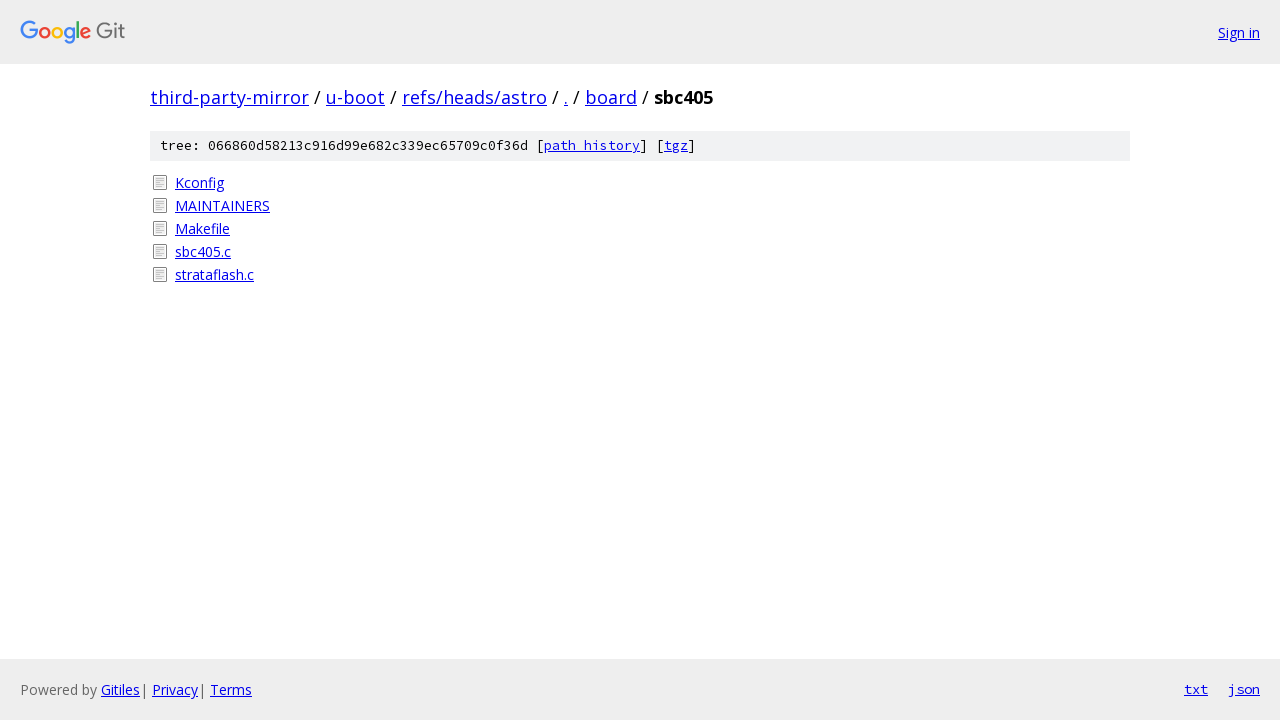

--- FILE ---
content_type: text/html; charset=utf-8
request_url: https://third-party-mirror.googlesource.com/u-boot/+/refs/heads/astro/board/sbc405?autodive=0%2F%2F%2F%2F%2F/
body_size: 779
content:
<!DOCTYPE html><html lang="en"><head><meta charset="utf-8"><meta name="viewport" content="width=device-width, initial-scale=1"><title>board/sbc405 - u-boot - Git at Google</title><link rel="stylesheet" type="text/css" href="/+static/base.css"><!-- default customHeadTagPart --></head><body class="Site"><header class="Site-header"><div class="Header"><a class="Header-image" href="/"><img src="//www.gstatic.com/images/branding/lockups/2x/lockup_git_color_108x24dp.png" width="108" height="24" alt="Google Git"></a><div class="Header-menu"> <a class="Header-menuItem" href="https://accounts.google.com/AccountChooser?faa=1&amp;continue=https://third-party-mirror.googlesource.com/login/u-boot/%2B/refs/heads/astro/board/sbc405?autodive%3D0%252F%252F%252F%252F%252F%252F">Sign in</a> </div></div></header><div class="Site-content"><div class="Container "><div class="Breadcrumbs"><a class="Breadcrumbs-crumb" href="/?format=HTML">third-party-mirror</a> / <a class="Breadcrumbs-crumb" href="/u-boot/">u-boot</a> / <a class="Breadcrumbs-crumb" href="/u-boot/+/refs/heads/astro">refs/heads/astro</a> / <a class="Breadcrumbs-crumb" href="/u-boot/+/refs/heads/astro/?autodive=0%2F%2F%2F%2F%2F%2F">.</a> / <a class="Breadcrumbs-crumb" href="/u-boot/+/refs/heads/astro/board?autodive=0%2F%2F%2F%2F%2F%2F">board</a> / <span class="Breadcrumbs-crumb">sbc405</span></div><div class="TreeDetail"><div class="u-sha1 u-monospace TreeDetail-sha1">tree: 066860d58213c916d99e682c339ec65709c0f36d [<a href="/u-boot/+log/refs/heads/astro/board/sbc405">path history</a>] <span>[<a href="/u-boot/+archive/refs/heads/astro/board/sbc405.tar.gz">tgz</a>]</span></div><ol class="FileList"><li class="FileList-item FileList-item--regularFile" title="Regular file - Kconfig"><a class="FileList-itemLink" href="/u-boot/+/refs/heads/astro/board/sbc405/Kconfig?autodive=0%2F%2F%2F%2F%2F%2F">Kconfig</a></li><li class="FileList-item FileList-item--regularFile" title="Regular file - MAINTAINERS"><a class="FileList-itemLink" href="/u-boot/+/refs/heads/astro/board/sbc405/MAINTAINERS?autodive=0%2F%2F%2F%2F%2F%2F">MAINTAINERS</a></li><li class="FileList-item FileList-item--regularFile" title="Regular file - Makefile"><a class="FileList-itemLink" href="/u-boot/+/refs/heads/astro/board/sbc405/Makefile?autodive=0%2F%2F%2F%2F%2F%2F">Makefile</a></li><li class="FileList-item FileList-item--regularFile" title="Regular file - sbc405.c"><a class="FileList-itemLink" href="/u-boot/+/refs/heads/astro/board/sbc405/sbc405.c?autodive=0%2F%2F%2F%2F%2F%2F">sbc405.c</a></li><li class="FileList-item FileList-item--regularFile" title="Regular file - strataflash.c"><a class="FileList-itemLink" href="/u-boot/+/refs/heads/astro/board/sbc405/strataflash.c?autodive=0%2F%2F%2F%2F%2F%2F">strataflash.c</a></li></ol></div></div> <!-- Container --></div> <!-- Site-content --><footer class="Site-footer"><div class="Footer"><span class="Footer-poweredBy">Powered by <a href="https://gerrit.googlesource.com/gitiles/">Gitiles</a>| <a href="https://policies.google.com/privacy">Privacy</a>| <a href="https://policies.google.com/terms">Terms</a></span><span class="Footer-formats"><a class="u-monospace Footer-formatsItem" href="?format=TEXT">txt</a> <a class="u-monospace Footer-formatsItem" href="?format=JSON">json</a></span></div></footer></body></html>